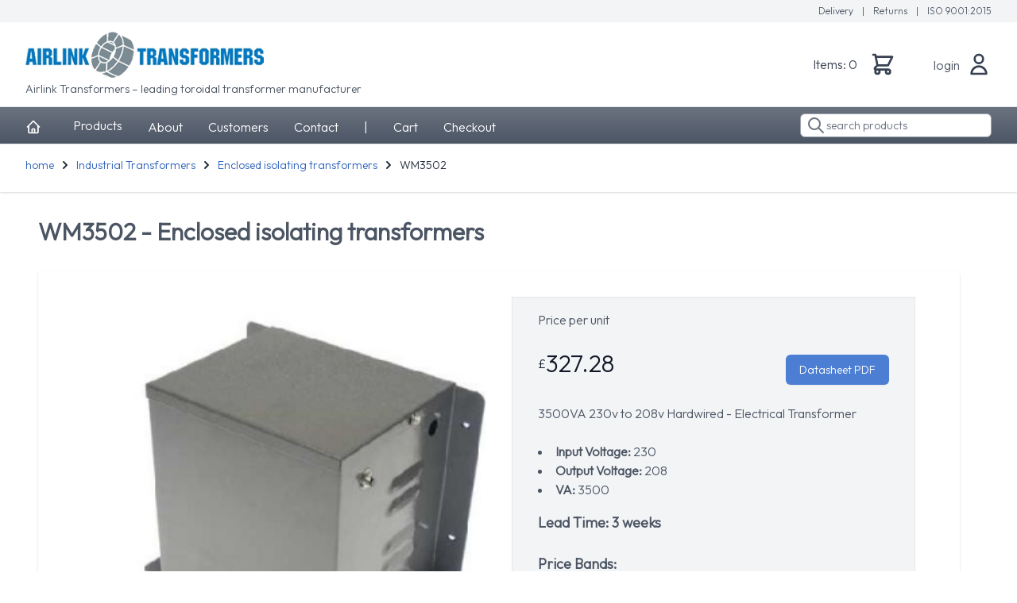

--- FILE ---
content_type: text/html; charset=UTF-8
request_url: https://airlinktransformers.com/product/enclosed-isolating-industrial-transformer-wm3502
body_size: 9415
content:
<!DOCTYPE html>
<html lang="en" class="h-full bg-white">
<head>
    <meta charset="utf-8">
    <meta name="viewport" content="width=device-width, initial-scale=1">
    <meta name="csrf-token" content="OUdigaLfXMQtDoT0a1rdPKWY3jmn288zmsHT1A3g">

    <title>WM3502 - Enclosed isolating transformers</title>
    <meta name="description" content="3500VA    230v to  208v  Hardwired"/>
    <meta charset="utf-8">
    <meta name="viewport" content="width=device-width, initial-scale=1">
    <meta name="author" content="screenbeetle">
    <!-- Fonts -->
    <link rel="preconnect" href="https://fonts.googleapis.com">
    <link rel="preconnect" href="https://fonts.gstatic.com" crossorigin>
    <link href="https://fonts.googleapis.com/css2?family=Outfit:wght@100;200;300&display=swap" rel="stylesheet">
    <link href="https://fonts.googleapis.com/css2?family=Nunito:wght@400;600;700&display=swap" rel="stylesheet">

    <!-- Styles -->
    <link rel="stylesheet" type="text/css" href="/css/app.css?id=486af1a0f2223f041300" />
    <style>
        [x-cloak] {
            display: none;
        }
    </style>

        <!-- Google Tag Manager -->
        <script>(function(w,d,s,l,i){w[l]=w[l]||[];w[l].push({'gtm.start':
                    new Date().getTime(),event:'gtm.js'});var f=d.getElementsByTagName(s)[0],
                j=d.createElement(s),dl=l!='dataLayer'?'&l='+l:'';j.async=true;j.src=
                'https://www.googletagmanager.com/gtm.js?id='+i+dl;f.parentNode.insertBefore(j,f);
            })(window,document,'script','dataLayer','GTM-MST5GHF');</script>
        <!-- End Google Tag Manager -->
        <!-- Global site tag (gtag.js) - Google Analytics -->
        <script async src="https://www.googletagmanager.com/gtag/js?id=UA-2718003-1"></script>
        <script>
            window.dataLayer = window.dataLayer || [];
            function gtag(){dataLayer.push(arguments);}
            gtag('js', new Date());

            gtag('config', 'UA-2718003-1');
        </script>

        <script>
        dataLayer.push({ecommerce: null});  // Clear the previous ecommerce object.
        dataLayer.push({
            event: "view_item",
            ecommerce: {
                items: [
                    {
                        item_id: "WM3502",
                        item_name: "WM3502",
                        item_brand: "Airlink Transformers",
                        item_category: "Enclosed isolating transformers",
                    }
                ]
            }
        });
    </script>
</head>
<body class="font-sans text-gray-800 h-full">
    <div class="min-h-screen bg-white">

        <!-- Page Heading -->
        <main class="bg-gray-100 shadow">
            <div class="flex flex-row-reverse items-center justify-between max-w-7xl mx-auto py-1.5 pr-8">
                <div class="text-xs">
                    <a href="https://airlinktransformers.com/delivery" class="text-gray-600 font-light">
                        Delivery
                    </a>
                    <span class="text-gray-600 px-2"> | </span>
                    <a href="https://airlinktransformers.com/returns" class="text-gray-600 font-light">
                        Returns
                    </a>
                    <span class="text-gray-600 px-2"> | </span>
                    <a href="https://airlinktransformers.com/iso-certificate" class="text-gray-600 font-light">
                        ISO 9001:2015
                    </a>
                </div>
            </div>
        </main>


        <nav x-data="{ open: false }" class="bg-white bg-repeat">
    <!-- Top Navigation Menu -->
    <div class="max-w-7xl mx-auto px-4 sm:px-6 lg:px-8 p-3">
        <div class="flex justify-between items-center h-22">
            <div class="flex">
                <!-- Logo -->
                <div class="flex-shrink flex items-center">
                    <a href="https://airlinktransformers.com">
                        <img src="/images/logo.png" title="Airlink Transformers" width="300px"/>
<p class="pt-1 m-0 text-sm font-light">Airlink Transformers – leading toroidal transformer manufacturer</p>
                    </a>
                </div>

            </div>
        <div class="flex-grow m-6">
            <div class="float-right flex sm:items-center sm:ml-6 border-left border-gray-700">
            <a href="https://airlinktransformers.com/cart" title="View Your Shopping Cart" class="font-light">
                <span class="text-gray-700 flex-auto">Items: 0</span>
            </a>
            <a href="https://airlinktransformers.com/cart" title="View Your Shopping Cart">
                <svg xmlns="http://www.w3.org/2000/svg" class="ml-4 h-8 w-8 flex-auto text-gray-700" fill="none" viewBox="0 0 24 24" stroke="currentColor">
                    <path stroke-linecap="round" stroke-linejoin="round" stroke-width="2" d="M3 3h2l.4 2M7 13h10l4-8H5.4M7 13L5.4 5M7 13l-2.293 2.293c-.63.63-.184 1.707.707 1.707H17m0 0a2 2 0 100 4 2 2 0 000-4zm-8 2a2 2 0 11-4 0 2 2 0 014 0z" />
                </svg>
            </a>
        </div>
    </div>

                            <!-- Settings Dropdown -->
            <div class="hidden sm:flex sm:items-center sm:ml-6 border-left border-gray-700">
                <a class="inline-flex items-center px-0.25 pt-1 font-light border-b-2 border-transparent text-md text-gray-600 hover:border-airlink-grey-600 focus:outline-none focus:text-gray-600 focus:border-grey-600 transition duration-150 ease-in-out" href="https://airlinktransformers.com/login">
    login
</a>




                <svg xmlns="http://www.w3.org/2000/svg" class="ml-2 h-8 w-8 flex-auto text-gray-700" fill="none" viewBox="0 0 24 24" stroke="currentColor">
                    <path stroke-linecap="round" stroke-linejoin="round" stroke-width="2" d="M16 7a4 4 0 11-8 0 4 4 0 018 0zM12 14a7 7 0 00-7 7h14a7 7 0 00-7-7z" />
                </svg>
            </div>
        
            <!-- Hamburger -->
            <div class="-mr-2 flex items-center sm:hidden">
                <button @click="open = ! open" class="inline-flex items-center justify-center p-2 rounded-md text-gray-400 hover:text-gray-500 hover:bg-gray-100 focus:outline-none focus:bg-gray-100 focus:text-gray-500 transition duration-150 ease-in-out">
                    <svg class="h-6 w-6" stroke="currentColor" fill="none" viewBox="0 0 24 24">
                        <path :class="{'hidden': open, 'inline-flex': ! open }" class="inline-flex" stroke-linecap="round" stroke-linejoin="round" stroke-width="2" d="M4 6h16M4 12h16M4 18h16" />
                        <path :class="{'hidden': ! open, 'inline-flex': open }" class="hidden" stroke-linecap="round" stroke-linejoin="round" stroke-width="2" d="M6 18L18 6M6 6l12 12" />
                    </svg>
                </button>
            </div>
        </div>
    </div>

    <!-- Responsive Navigation Menu -->
    <div :class="{'block': open, 'hidden': ! open}" class="hidden sm:hidden">
        <div class="pt-2 pb-3 space-y-1">
            <a class="block px-4 py-1 text-md text-gray-500 hover:bg-gray-50 focus:outline-none focus:text-gray-800 focus:bg-gray-50 focus:border-gray-300 transition duration-150 ease-in-out" href="https://airlinktransformers.com/login" role="menuitem">
    login
</a>



        </div>

            </div>
</nav>
        <nav x-data="{ open: false }" class="bg-gradient-to-b from-gray-500 to-gray-600 border-b border-t border-gray-200">
    <!-- Primary Navigation Menu -->
    <div class="max-w-7xl mx-auto px-4 sm:px-6 lg:px-8 p-2">
        <div class="flex justify-between">
            <div class="flex">
                <!-- Navigation Links -->
                <div class="hidden sm:space-x-2 md:space-x-4 lg:space-x-8 sm:-my-px sm:ml-0 sm:flex">
                    <a href="https://airlinktransformers.com" class=" text-white inline-flex items-center px-0.25 pt-1 text-md font-bold leading-5 focus:outline-none transition duration-150 ease-in-out">
                        <svg xmlns="http://www.w3.org/2000/svg" class="h-5 w-5 mr-2" fill="none" viewBox="0 0 24 24" stroke="currentColor">
                            <path stroke-linecap="round" stroke-linejoin="round" stroke-width="2" d="M3 12l2-2m0 0l7-7 7 7M5 10v10a1 1 0 001 1h3m10-11l2 2m-2-2v10a1 1 0 01-1 1h-3m-6 0a1 1 0 001-1v-4a1 1 0 011-1h2a1 1 0 011 1v4a1 1 0 001 1m-6 0h6" />
                        </svg>
                    </a>

                    <div x-data="{dropdownMenu: false}" class="relative">
    <a @click="dropdownMenu = ! dropdownMenu" class="inline-flex items-center px-0.25 pt-1 font-light text-md text-white hover:border-b-2 hover:border-airlink-grey-600 focus:outline-none focus:text-white focus:border-grey-600 transition duration-150 ease-in-out" href="#">
        Products
    </a>
    <div x-show="dropdownMenu" class="absolute top-10 z-10 inset-x-0 transform shadow-lg w-224" x-cloak>
        <div class="bg-white">
            <div class="max-w-7xl mx-auto grid gap-y-6 px-4 pt-6 pb-4 sm:grid-cols-2 sm:gap-8 sm:px-6 sm:pt-6 sm:pb-4 lg:grid-cols-4 lg:px-8 lg:pt-6 lg:pb-4 xl:pt-6 xl:pb-4">
                <div class="-m-3 p-3 flex flex-col justify-between rounded-lg hover:bg-gray-50 transition ease-in-out duration-150">
                    <div class="flex md:h-full lg:flex-col">
                        <div class="flex-shrink-0">
                            <div class="inline-flex items-center justify-center h-10 w-10 rounded-md bg-white text-white sm:h-12 sm:w-12">
                                <a href="https://airlinktransformers.com/category/american-voltage-converters" title="American Voltage Converters">
                                    <img class="w-full 6 rounded" src="/images/categories/usa-converters.jpg" alt="American Voltage Converters"/>
                                </a>
                            </div>
                        </div>
                        <div class="ml-4 md:flex-1 md:flex md:flex-col md:justify-between lg:ml-0 lg:mt-4">
                            <div>
                                <p class="text-base font-medium text-gray-900">
                                    <a href="https://airlinktransformers.com/category/american-voltage-converters" title="American Voltage Converters">American Voltage Converters</a>
                                </p>
                                <p class="mt-1 text-sm text-gray-500">
                                    American voltage converters produce 120v output for US appliances in the UK or Europe
                                </p>
                            </div>
                        </div>
                    </div>
                </div>

                <div class="-m-3 p-3 flex flex-col justify-between rounded-lg hover:bg-gray-50 transition ease-in-out duration-150">
                    <div class="flex md:h-full lg:flex-col">
                        <div class="flex-shrink-0">
                            <div class="inline-flex items-center justify-center h-10 w-10 rounded-md text-white sm:h-12 sm:w-12">
                                <a href="https://airlinktransformers.com/category/japanese-voltage-converters" title="American Voltage Converters">
                                    <img class="w-full 6 rounded" src="/images/categories/Japanese-converters.jpg" alt="Japanese Voltage Converters"/>
                                </a>
                            </div>
                        </div>
                        <div class="ml-4 md:flex-1 md:flex md:flex-col md:justify-between lg:ml-0 lg:mt-4">
                            <div>
                                <p class="text-base font-medium text-gray-900">
                                    <a href="https://airlinktransformers.com/category/japanese-voltage-converters" title="American Voltage Converters">Japanese Voltage Converters</a>
                                </p>
                                <p class="mt-1 text-sm text-gray-500">
                                    Japanese voltage converters produce 100V output for Japanese appliances in the UK or Europe
                                </p>
                            </div>
                        </div>
                    </div>
                </div>

                <div class="-m-3 p-3 flex flex-col justify-between rounded-lg hover:bg-gray-50 transition ease-in-out duration-150">
                    <div class="flex md:h-full lg:flex-col">
                        <div class="flex-shrink-0">
                            <div class="inline-flex items-center justify-center h-10 w-10 rounded-md text-white sm:h-12 sm:w-12">
                                <a href="https://airlinktransformers.com/category/chassis-mounting-toroidal-transformers" title="Chassis Mounting Toroidal Transformers">
                                    <img class="w-full 6 rounded" src="/images/categories/CM5.JPG" alt="Chassis Mounting Toroidal Transformers"/>
                                </a>
                            </div>
                        </div>
                        <div class="ml-4 md:flex-1 md:flex md:flex-col md:justify-between lg:ml-0 lg:mt-4">
                            <div>
                                <p class="text-base font-medium text-gray-900">
                                    <a href="https://airlinktransformers.com/category/chassis-mounting-toroidal-transformers" title="Chassis Mounting Toroidal Transformers">Chassis Mounting Toroidal Transformers</a>
                                </p>
                                <p class="mt-1 text-sm text-gray-500">
                                    Our range of high quality open style Toroidal transformers
                                </p>
                            </div>
                        </div>
                    </div>
                </div>

                <div class="-m-3 p-3 flex flex-col justify-between rounded-lg hover:bg-gray-50 transition ease-in-out duration-150">
                    <div class="flex md:h-full lg:flex-col">
                        <div class="flex-shrink-0">
                            <div class="inline-flex items-center justify-center h-10 w-10 rounded-md text-white sm:h-12 sm:w-12">
                                <a href="https://airlinktransformers.com/category/industrial-transformers" title="Industrial Transformers">
                                    <img class="w-full 6 rounded" src="/images/categories/WM1526.JPG" alt="Industrial Transformers"/>
                                </a>
                            </div>
                        </div>
                        <div class="ml-4 md:flex-1 md:flex md:flex-col md:justify-between lg:ml-0 lg:mt-4">
                            <div>
                                <p class="text-base font-medium text-gray-900">
                                    <a href="https://airlinktransformers.com/category/industrial-transformers" title="Industrial Transformers">Industrial Transformers</a>
                                </p>
                                <p class="mt-1 text-sm text-gray-500">
                                    Transformers securely housed in robust steel cases for either wall or floor mounting
                                </p>
                            </div>
                        </div>
                    </div>
                </div>
            </div>
            <div class="max-w-7xl mx-auto grid gap-y-6 px-4 py-4 sm:grid-cols-2 sm:gap-8 sm:px-6 sm:py-4 lg:grid-cols-4 lg:px-8 lg:py-4 xl:py-4">
                <div class="-m-3 p-3 flex flex-col justify-between rounded-lg hover:bg-gray-50 transition ease-in-out duration-150">
                    <div class="flex md:h-full lg:flex-col">
                        <div class="flex-shrink-0">
                            <div class="inline-flex items-center justify-center h-10 w-10 rounded-md text-white sm:h-12 sm:w-12">
                                <a href="https://airlinktransformers.com/category/three-phase-transformers" title="3 Phase Transformers">
                                    <img class="w-full 6 rounded" src="/images/categories/3P.jpg" alt="3 Phase Transformers">
                                </a>
                            </div>
                        </div>
                        <div class="ml-4 md:flex-1 md:flex md:flex-col md:justify-between lg:ml-0 lg:mt-4">
                            <div>
                                <p class="text-base font-medium text-gray-900">
                                    <a href="https://airlinktransformers.com/category/three-phase-transformers" title="3 Phase Transformers">3 Phase Transformers</a>
                                </p>
                                <p class="mt-1 text-sm text-gray-500">
                                    3 phase transformers available in a wide range of specifications.
                                </p>
                            </div>
                        </div>
                    </div>
                </div>

                <div class="-m-3 p-3 flex flex-col justify-between rounded-lg hover:bg-gray-50 transition ease-in-out duration-150">
                    <div class="flex md:h-full lg:flex-col">
                        <div class="flex-shrink-0">
                            <div class="inline-flex items-center justify-center h-10 w-10 rounded-md text-white sm:h-12 sm:w-12">
                                <a href="https://airlinktransformers.com/category/tool-site-transformers" title="Tool & Site Transformers">
                                    <img class="w-full 6 rounded" src="/images/categories/too-site-110v.jpg" alt="Tool & Site Transformers"/>
                                </a>
                            </div>
                        </div>
                        <div class="ml-4 md:flex-1 md:flex md:flex-col md:justify-between lg:ml-0 lg:mt-4">
                            <div>
                                <p class="text-base font-medium text-gray-900">
                                    <a href="https://airlinktransformers.com/category/tool-site-transformers" title="Tool & Site Transformers">Tool & Site Transformers</a>
                                </p>
                                <p class="mt-1 text-sm text-gray-500">
                                    Tool and site transformers for power tools, Lighting and machinery application on building sites
                                </p>
                            </div>
                        </div>
                    </div>
                </div>

                <div class="-m-3 p-3 flex flex-col justify-between rounded-lg hover:bg-gray-50 transition ease-in-out duration-150">
                    <div class="flex md:h-full lg:flex-col">
                        <div class="flex-shrink-0">
                            <div class="inline-flex items-center justify-center h-10 w-10 rounded-md text-white sm:h-12 sm:w-12">
                                <a href="https://airlinktransformers.com/category/balanced-power-supply" title="Audio / Balanced Power Supply">
                                    <img class="w-full 6 rounded" src="/images/categories/Balanced-power-supply.jpg" alt="Audio / Balanced Power Supply"/>
                                </a>
                            </div>
                        </div>
                        <div class="ml-4 md:flex-1 md:flex md:flex-col md:justify-between lg:ml-0 lg:mt-4">
                            <div>
                                <p class="text-base font-medium text-gray-900">
                                    <a href="https://airlinktransformers.com/category/balanced-power-supply" title="Audio / Balanced Power Supply">Audio / Balanced Power Supply</a>
                                </p>
                                <p class="mt-1 text-sm text-gray-500">
                                    Extensively used in small recording studios and High end audio installations
                                </p>
                            </div>
                        </div>
                    </div>
                </div>

                <div class="-m-3 p-3 flex flex-col justify-between rounded-lg hover:bg-gray-50 transition ease-in-out duration-150">
                    <div class="flex md:h-full lg:flex-col">
                        <div class="flex-shrink-0">
                            <div class="inline-flex items-center justify-center h-10 w-10 rounded-md text-white sm:h-12 sm:w-12">
                                <img class="w-full 6 rounded" src="/images/categories/boating-with-trans.jpg" alt="Other Transformers">
                            </div>
                        </div>
                        <div class="ml-4 md:flex-1 md:flex md:flex-col md:justify-between lg:ml-0 lg:mt-4">
                            <div>
                                <p class="text-base font-medium text-gray-900">
                                   Other Transformers
                                </p>
                                <p class="mt-1 text-sm text-gray-500">
                                    <a href="https://airlinktransformers.com/category/boating-transformers" title="Boating Transformers">Boating Transformers</a>
                                    <a href="https://airlinktransformers.com/category/high-voltage-transformers" title="Electric Vehicle Transformers">Electric Vehicle Transformers</a>
                                    <a href="https://airlinktransformers.com/category/halogen-lighting-transformers" title="Halogen Lighting Transformers">Halogen Lighting Transformers</a>
                                    <a href="https://airlinktransformers.com/category/outdoor-waterproof-transformers" title="Halogen Lighting Transformers">Outdoor Waterproof Transformers</a>
                                </p>
                            </div>
                        </div>
                    </div>
                </div>
            </div>
        </div>
        <div class="bg-gray-50">
            <div class="max-w-7xl mx-auto space-y-6 px-4 py-5 sm:flex sm:space-y-0 sm:space-x-10 sm:px-6 lg:px-8">
                <div class="flow-root">
                    <div class="-m-3 p-3 flex items-center rounded-md text-base font-medium text-gray-900 hover:bg-gray-100 transition ease-in-out duration-150">
                        <!-- Heroicon name: outline/check-circle -->
                        <svg class="flex-shrink-0 h-6 w-6 text-gray-400" xmlns="http://www.w3.org/2000/svg" fill="none" viewBox="0 0 24 24" stroke="currentColor" aria-hidden="true">
                            <path stroke-linecap="round" stroke-linejoin="round" stroke-width="2" d="M9 12l2 2 4-4m6 2a9 9 0 11-18 0 9 9 0 0118 0z" />
                        </svg>
                        <span class="ml-3">View All Products</span>
                    </div>
                </div>
            </div>
        </div>
    </div>
    <!-- Dropdown list -->

























































































</div>
                    <a class="inline-flex items-center px-0.25 pt-1 font-light text-md text-white hover:border-b-2 hover:border-airlink-grey-600 focus:outline-none focus:text-white focus:border-grey-600 transition duration-150 ease-in-out" href="https://airlinktransformers.com/about-airlink-transformers">
    About
</a>
                    <a class="inline-flex items-center px-0.25 pt-1 font-light text-md text-white hover:border-b-2 hover:border-airlink-grey-600 focus:outline-none focus:text-white focus:border-grey-600 transition duration-150 ease-in-out" href="https://airlinktransformers.com/our-customers">
    Customers
</a>
                    <a class="inline-flex items-center px-0.25 pt-1 font-light text-md text-white hover:border-b-2 hover:border-airlink-grey-600 focus:outline-none focus:text-white focus:border-grey-600 transition duration-150 ease-in-out" href="https://airlinktransformers.com/contact">
    Contact
</a>
                    <a class="inline-flex items-center px-0.25 pt-1 font-light text-md text-white hover:border-b-2 hover:border-airlink-grey-600 focus:outline-none focus:text-white focus:border-grey-600 transition duration-150 ease-in-out">
    |
</a>
                    <a class="inline-flex items-center px-0.25 pt-1 font-light text-md text-white hover:border-b-2 hover:border-airlink-grey-600 focus:outline-none focus:text-white focus:border-grey-600 transition duration-150 ease-in-out" href="https://airlinktransformers.com/cart">
    Cart
</a>
                    <a class="inline-flex items-center px-0.25 pt-1 font-light text-md text-white hover:border-b-2 hover:border-airlink-grey-600 focus:outline-none focus:text-white focus:border-grey-600 transition duration-150 ease-in-out" href="https://airlinktransformers.com/checkout">
    Checkout
</a>

                </div>
            </div>
            <div class="flex relative">
                <form action="https://airlinktransformers.com/search" method="GET">
                    <input type="search" placeholder="search products" class="w-full rounded-md bg-white px-1 py-1 pl-8 border border-gray-400 focus:border-gray-600 text-sm" name="search_string" value="">
                </form>
                <div class="absolute top-0 flex items-center h-full ml-2">
                    <svg xmlns="http://www.w3.org/2000/svg" class="h-6 w-6 w-4 text-gray-500" fill="none" viewBox="0 0 24 24" stroke="currentColor">
                        <path stroke-linecap="round" stroke-linejoin="round" stroke-width="2" d="M21 21l-6-6m2-5a7 7 0 11-14 0 7 7 0 0114 0z" />
                    </svg>
                </div>
            </div>
            <!-- Hamburger -->
            <div class="-mr-2 flex items-center sm:hidden">
                <button @click="open = ! open" class="inline-flex items-center justify-center p-2 rounded-md text-gray-400 hover:text-gray-500 hover:bg-gray-100 focus:outline-none focus:bg-gray-100 focus:text-gray-500 transition duration-150 ease-in-out">
                    <svg class="h-6 w-6" stroke="currentColor" fill="none" viewBox="0 0 24 24">
                        <path :class="{'hidden': open, 'inline-flex': ! open }" class="inline-flex" stroke-linecap="round" stroke-linejoin="round" stroke-width="2" d="M4 6h16M4 12h16M4 18h16" />
                        <path :class="{'hidden': ! open, 'inline-flex': open }" class="hidden" stroke-linecap="round" stroke-linejoin="round" stroke-width="2" d="M6 18L18 6M6 6l12 12" />
                    </svg>
                </button>
            </div>

        </div>
    </div>

    <!-- Responsive Navigation Menu -->
    <div :class="{'block': open, 'hidden': ! open}" class="hidden sm:hidden">
        <div class="pt-2 pb-3 space-y-1">
            <a class="block px-4 py-1 text-md text-white hover:bg-gray-300 focus:outline-none focus:text-gray-800 focus:bg-gray-50 focus:border-gray-300 transition duration-150 ease-in-out" href="https://airlinktransformers.com/category" role="menuitem">
    Products
</a>
            <a class="block px-4 py-1 text-md text-white hover:bg-gray-300 focus:outline-none focus:text-gray-800 focus:bg-gray-50 focus:border-gray-300 transition duration-150 ease-in-out" href="https://airlinktransformers.com/about-airlink-transformers" role="menuitem">
    about
</a>
            <a class="block px-4 py-1 text-md text-white hover:bg-gray-300 focus:outline-none focus:text-gray-800 focus:bg-gray-50 focus:border-gray-300 transition duration-150 ease-in-out" href="https://airlinktransformers.com/contact" role="menuitem">
    contact
</a>
            <a class="block px-4 py-1 text-md text-white hover:bg-gray-300 focus:outline-none focus:text-gray-800 focus:bg-gray-50 focus:border-gray-300 transition duration-150 ease-in-out" href="https://airlinktransformers.com/checkout" role="menuitem">
    checkout
</a>
        </div>
    </div>
</nav>







        <!-- Page Heading -->
        <header
            class="flex flex-wrap items-center justify-between bg-white shadow max-w-7xl mx-auto py-4 px-4 sm:px-6 lg:px-8">
            <div class="flex items-center space-x-1 pb-2 text-sm">
                <li class="inline-flex" aria-current="page" title="home">
                    <a class="font-light" href="/">home</a>
                </li>
                                                            <svg xmlns="http://www.w3.org/2000/svg" class="h-5 w-5" viewBox="0 0 20 20" fill="currentColor">
                            <path fill-rule="evenodd"
                                  d="M7.293 14.707a1 1 0 010-1.414L10.586 10 7.293 6.707a1 1 0 011.414-1.414l4 4a1 1 0 010 1.414l-4 4a1 1 0 01-1.414 0z"
                                  clip-rule="evenodd"/>
                        </svg>
                        <li class="inline-flex" title="Industrial Transformers">
                            <a class="font-light" href="https://airlinktransformers.com/category/industrial-transformers"
                               title="Industrial Transformers">
                                Industrial Transformers
                            </a>
                        </li>
                                                    <svg xmlns="http://www.w3.org/2000/svg" class="h-5 w-5" viewBox="0 0 20 20" fill="currentColor">
                    <path fill-rule="evenodd"
                          d="M7.293 14.707a1 1 0 010-1.414L10.586 10 7.293 6.707a1 1 0 011.414-1.414l4 4a1 1 0 010 1.414l-4 4a1 1 0 01-1.414 0z"
                          clip-rule="evenodd"/>
                </svg>
                                    <li class="inline-flex" title="Enclosed isolating transformers">
                        <a class="font-light" href="https://airlinktransformers.com/category/enclosed-isolating-industrial-transformers"
                           title="Enclosed isolating transformers">
                            Enclosed isolating transformers
                        </a>
                    </li>
                                <svg xmlns="http://www.w3.org/2000/svg" class="h-5 w-5" viewBox="0 0 20 20" fill="currentColor">
                    <path fill-rule="evenodd"
                          d="M7.293 14.707a1 1 0 010-1.414L10.586 10 7.293 6.707a1 1 0 011.414-1.414l4 4a1 1 0 010 1.414l-4 4a1 1 0 01-1.414 0z"
                          clip-rule="evenodd"/>
                </svg>
                <li class="inline-flex">
                    WM3502
                </li>
            </div>
        </header>
                        <!-- Page Content -->
        <div class="py-6 max-w-7xl mx-auto sm:px-6 lg:px-8">


            <div class="radius-for-skewed">
                <div class="container mx-auto px-4">
                                            <div class="my-2 flex flex-wrap items-center">
                            <h1 class="text-2xl lg:text-3xl font-bold font-heading">WM3502
                     - Enclosed isolating transformers</h1>
                        </div>
                                        <div class="w-full px-3 -mx-3">
                        <div class="py-4 px-6 bg-white shadow rounded text-content">
                            <div class="bg-white">
        <div class="max-w-2xl mx-auto pt-2 pb-4 px-2 sm:py-4 sm:px-6 lg:max-w-7xl lg:px-8">
            <div class="lg:grid lg:grid-cols-2 lg:gap-x-8 lg:items-start">
                <!-- Image gallery -->
                <div class="flex flex-col-reverse" x-data="imgSrc()">
                    <!-- Image selector -->
                    <div class="hidden mt-6 w-full max-w-2xl mx-auto sm:block lg:max-w-none">
                        <div class="grid grid-cols-4 gap-6" aria-orientation="horizontal" role="tablist">

                                                            <button id="tabs-1-tab-1"
                                        class="relative h-24 bg-white rounded-md flex items-center justify-center text-sm font-medium uppercase text-gray-900 cursor-pointer hover:bg-gray-50 focus:outline-none focus:ring focus:ring-offset-4 focus:ring-opacity-50"
                                        aria-controls="tabs-1-panel-1" role="tab" type="button"
                                        @click="switchImg('photo1_P3.jpg')">
                                  <span class="sr-only">
                                    Angled view
                                  </span>
                                    <span class="absolute inset-0 rounded-md overflow-hidden">
                                    <img src="https://airlinktransformers.com/images/products/photo1_P3.jpg"
                                         alt="" class="w-full h-full object-center object-cover">
                                  </span>
                                    <!-- Selected: "ring-indigo-500", Not Selected: "ring-transparent" -->
                                    <span
                                        class="ring-transparent absolute inset-0 rounded-md ring-2 ring-offset-2 pointer-events-none"
                                        aria-hidden="true"></span>
                                </button>
                            
                                                            <button id="tabs-1-tab-1"
                                        class="relative h-24 bg-white rounded-md flex items-center justify-center text-sm font-medium uppercase text-gray-900 cursor-pointer hover:bg-gray-50 focus:outline-none focus:ring focus:ring-offset-4 focus:ring-opacity-50"
                                        aria-controls="tabs-1-panel-1" role="tab" type="button"
                                        @click="switchImg('483_photo2_WM1510inside.jpg')">
                                  <span class="sr-only">
                                    Angled view
                                  </span>
                                    <span class="absolute inset-0 rounded-md overflow-hidden">
                                    <img src="https://airlinktransformers.com/images/products/483_photo2_WM1510inside.jpg"
                                         alt="" class="w-full h-full object-center object-cover">
                                  </span>
                                    <!-- Selected: "ring-indigo-500", Not Selected: "ring-transparent" -->
                                    <span
                                        class="ring-transparent absolute inset-0 rounded-md ring-2 ring-offset-2 pointer-events-none"
                                        aria-hidden="true"></span>
                                </button>
                                                        
                        </div>
                    </div>

                    <div class="w-full aspect-w-1 aspect-h-1">
                        <div id="tabs-1-panel-1" aria-labelledby="tabs-1-tab-1" role="tabpanel" tabindex="0">
                            <img :src="src" alt="Angled front view with bag zipped and handles upright."
                                 class="w-full h-full object-center object-cover sm:rounded-lg">
                        </div>
                    </div>
                </div>

                <!-- Product info -->
                <div x-data="multiplierPrice()">
                    <div class="mt-0 p-8 pt-4 bg-gray-100 border border-gray-200">
                        <p class="flex">Price per unit</p>
                        <div class="flex mt-3 items-center">
                            £<p x-text="Number(current_price).toFixed(2)" class="flex-none text-3xl text-gray-900 mb-0"></p>
                            <div class="flex-grow"></div>
                            <div class="flex-none sm:mt-4">
                                <a href="https://airlinktransformers.com/product/datasheet-pdf/enclosed-isolating-industrial-transformer-wm3502" target="_blank" type="submit"
                                   class="w-full bg-airlink-blue-500 border border-transparent rounded-md shadow-sm py-2 px-4 text-sm font-medium text-white hover:bg-airlink-blue-700 focus:outline-none focus:ring-2 focus:ring-offset-2 focus:ring-offset-gray-50 focus:ring-airlink-blue-500 sm:ml-6 sm:order-last sm:w-auto">
                                    Datasheet PDF
                                </a>
                            </div>
                        </div>
                        <div class="mt-6">
                            <h3 class="sr-only">Description</h3>

                            <div class="text-base text-gray-700 space-y-6">
                                <p>3500VA    230v to  208v  Hardwired -
                                                                            Electrical Transformer
                                                                    </p>
                                <ul>
                                    <li>
                                        <strong>Input Voltage: </strong>230
                                    </li>
                                    <li>
                                        <strong>Output Voltage: </strong>208
                                    </li>
                                    <li>
                                        <strong>VA: </strong>3500
                                    </li>
                                </ul>
                            </div>
                        </div>
                                                    <div class="mt-3">
                                <h3>Lead Time: 3 weeks</h3>
                            </div>
                                                <div class="mt-3">
                            <h3>Price Bands:</h3>

                            <div class="text-base text-gray-700 space-y-3">
                                <table class="table w-2/3">
                                                                            <tr>
                                            <td width="50%">1-4 </td>

                                            <td width="50%">
                                                <div class="mt-1 relative">
                                                    <div
                                                        class="absolute inset-y-0 left-0 pl-3 flex items-center pointer-events-none">
                                                  <span class="text-gray-600">
                                                    £
                                                  </span>
                                                    </div>
                                                    <input
                                                        x-model.number="multiplier_price1.toFixed(2)"
                                                        name="multiplier_price1" readonly
                                                        class="pl-7 block w-full bg-gray-100"/>
                                                </div>
                                            </td>
                                        </tr>
                                                                            <tr>
                                            <td width="50%">5-24 </td>

                                            <td width="50%">
                                                <div class="mt-1 relative">
                                                    <div
                                                        class="absolute inset-y-0 left-0 pl-3 flex items-center pointer-events-none">
                                                  <span class="text-gray-600">
                                                    £
                                                  </span>
                                                    </div>
                                                    <input
                                                        x-model.number="multiplier_price2.toFixed(2)"
                                                        name="multiplier_price2" readonly
                                                        class="pl-7 block w-full bg-gray-100"/>
                                                </div>
                                            </td>
                                        </tr>
                                                                            <tr>
                                            <td width="50%">25-49 </td>

                                            <td width="50%">
                                                <div class="mt-1 relative">
                                                    <div
                                                        class="absolute inset-y-0 left-0 pl-3 flex items-center pointer-events-none">
                                                  <span class="text-gray-600">
                                                    £
                                                  </span>
                                                    </div>
                                                    <input
                                                        x-model.number="multiplier_price3.toFixed(2)"
                                                        name="multiplier_price3" readonly
                                                        class="pl-7 block w-full bg-gray-100"/>
                                                </div>
                                            </td>
                                        </tr>
                                                                            <tr>
                                            <td width="50%">50-99 </td>

                                            <td width="50%">
                                                <div class="mt-1 relative">
                                                    <div
                                                        class="absolute inset-y-0 left-0 pl-3 flex items-center pointer-events-none">
                                                  <span class="text-gray-600">
                                                    £
                                                  </span>
                                                    </div>
                                                    <input
                                                        x-model.number="multiplier_price4.toFixed(2)"
                                                        name="multiplier_price4" readonly
                                                        class="pl-7 block w-full bg-gray-100"/>
                                                </div>
                                            </td>
                                        </tr>
                                                                            <tr>
                                            <td width="50%">100+ </td>

                                            <td width="50%">
                                                <div class="mt-1 relative">
                                                    <div
                                                        class="absolute inset-y-0 left-0 pl-3 flex items-center pointer-events-none">
                                                  <span class="text-gray-600">
                                                    £
                                                  </span>
                                                    </div>
                                                    <input
                                                        x-model.number="multiplier_price5.toFixed(2)"
                                                        name="multiplier_price5" readonly
                                                        class="pl-7 block w-full bg-gray-100"/>
                                                </div>
                                            </td>
                                        </tr>
                                                                    </table>
                            </div>
                        </div>

                        <section aria-labelledby="payment-heading" class="mt-10">
                                                            <form action="https://airlinktransformers.com/cart/add" id="addtocart" method="post">
                                    <input type="hidden" name="_token" value="OUdigaLfXMQtDoT0a1rdPKWY3jmn288zmsHT1A3g">
                                    <input type="hidden" name="product_id" value="4361"/>
                                    <input type="hidden" name="price" value="163.64"/>

                                    <div class="mt-6 grid grid-cols-3 sm:grid-cols-4 gap-y-6 gap-x-4">
                                        <div>
                                            <div class="mt-1">
                                                <input @input="updatePrice" x-model.number="quantity" value="1"
                                                       placeholder="1" type="number" name="quantity" id="quantity"
                                                       class="block w-full border-gray-300 rounded-md shadow-sm focus:ring-indigo-500 focus:border-indigo-500 sm:text-sm">
                                            </div>
                                        </div>

                                        <div class="col-span-2 sm:col-span-3">
                                            <div class="mt-1">
                                                <button type="submit" id="addToCartButton"
                                                        class="w-full bg-airlink-blue-600 border border-transparent rounded-md shadow-sm py-2 px-4 text-sm font-medium text-white hover:bg-airlink-blue-700 focus:outline-none focus:ring-2 focus:ring-offset-2 focus:ring-offset-gray-50 focus:ring-airlink-blue-500 sm:ml-6 sm:order-last sm:w-auto">
                                                    Add to cart
                                                </button>
                                            </div>
                                        </div>
                                    </div>
                                </form>
                                                    </section>
                        <section aria-labelledby="details-heading" class="mt-6">
                            <h2 id="details-heading" class="sr-only">Additional details</h2>

                            <div class="border-t divide-y divide-gray-200">
                                <div id="app">
                                    <h3>
                                        <!-- Expand/collapse question button -->
                                        <button type="button"
                                                class="group relative w-full py-2 flex justify-between items-center text-left"
                                                aria-controls="disclosure-1" aria-expanded="false"
                                                @click="show = !show">
                                            <!-- Open: "text-indigo-600", Closed: "text-gray-900" -->
                                            <h3 class="text-gray-900 mb-0">Full Details</h3>
                                            <h3 class="ml-6 flex items-center">
                                                <!--
                                                  Heroicon name: outline/plus-sm

                                                  Open: "hidden", Closed: "block"
                                              -->
                                                <svg v-show="!show"
                                                     class="block h-6 w-6 text-gray-400 group-hover:text-gray-500"
                                                     xmlns="http://www.w3.org/2000/svg" fill="none" viewBox="0 0 24 24"
                                                     stroke="currentColor" aria-hidden="true">
                                                    <path stroke-linecap="round" stroke-linejoin="round"
                                                          stroke-width="2" d="M12 6v6m0 0v6m0-6h6m-6 0H6"/>
                                                </svg>
                                                <!--
                                                  Heroicon name: outline/minus-sm

                                                  Open: "block", Closed: "hidden"
                                              -->
                                                <svg v-show="show"
                                                     class=" h-6 w-6 text-indigo-400 group-hover:text-indigo-500"
                                                     xmlns="http://www.w3.org/2000/svg" fill="none" viewBox="0 0 24 24"
                                                     stroke="currentColor" aria-hidden="true">
                                                    <path stroke-linecap="round" stroke-linejoin="round"
                                                          stroke-width="2" d="M18 12H6"/>
                                                </svg>
                                            </h3>
                                        </button>
                                    </h3>
                                    <transition enter-active-class="animate__animated animate__zoomIn">
                                        <div v-show="show">
                                            <div class="pb-2 prose prose-sm" id="disclosure-1">PART No: <span
                                                    class="product-sku font-bold">WM3502</span>
                                            </div>
                                            <div class="pb-6 prose prose-sm" id="disclosure-1">
                                                <table class="table table-bordered">
                                                    <tbody>
                                                    <tr>
                                                        <td>VA</td><td>3500</td></tr>
                                                    <tr>
                                                        <td>Input Voltage</td><td>230</td></tr>
                                                    
                                                    <tr>
                                                        <td>Input Termination</td><td>PA220  3way Screw terminals </td></tr>
                                                    <tr>
                                                        <td>Input Current</td><td>15</td></tr>
                                                    <tr>
                                                        <td>Output Voltage</td><td>208</td></tr>
                                                    <tr>
                                                        <td>Output Current Amps</td><td>16</td></tr>
                                                    <tr>
                                                       <td>Output Termination</td><td>Screw terminals</td></tr>
                                                    
                                                    <tr>
                                                        <td>Product Case</td><td>P4 Industrial floor/wall mounting case IP23</td></tr>
                                                    <tr>
                                                        <td>Dimension</td><td>Ht:270 L: 338 W:215 (mm)</td></tr>
                                                    <tr>
                                                        <td>Weight</td><td>20kg</td></tr>
                                                    <tr>
                                                        <td>Primary Protection</td><td>Push to reset circuit breaker SP20</td></tr>
                                                    
                                                    <tr>
                                                        <td>Surge Protection</td><td>SL35 30A Surge limitor</td></tr>
                                                    <tr>
                                                        <td>Product Type</td><td>Safety Isolating transformer Conforms to EN61558-2-23 CE & RoHS </td></tr>
                                                    
                                                    <tr>
                                                        <td>Regulation</td><td>0.03</td></tr>
                                                    
                                                    
                                                    </tbody>
                                                </table>
                                            </div>
                                        </div>
                                    </transition>
                                </div>

                                <!-- More sections... -->
                            </div>
                        </section>
                    </div>
                </div>
            </div>
        </div>
    </div>
                        </div>
                    </div>
                </div>
            </div>
        </div>
        <!-- END Page Content -->

        <div class="skew skew-bottom mr-for-radius">
            <svg class="h-8 md:h-12 lg:h-20 w-full text-gray-50" viewBox="0 0 10 10" preserveAspectRatio="none">
                <polygon fill="currentColor" points="0 0 10 0 0 10"></polygon>
            </svg>
        </div>
        <div class="skew skew-bottom ml-for-radius">
            <svg class="h-8 md:h-12 lg:h-20 w-full text-gray-50" viewBox="0 0 10 10" preserveAspectRatio="none">
                <polygon fill="currentColor" points="0 0 10 0 10 10"></polygon>
            </svg>
        </div>
        <section class="bg-black">
    <div class="py-8 px-4 max-w-7xl mx-auto py-6 px-4 sm:px-6 lg:px-8 ">
        <div class="flex flex-wrap -mx-2">
            <div class="md:w-1/2 px-2 lg:pr-12 mb-6 lg:mb-0">
                <h3 class="text-3xl font-semibold text-gray-200">Airlink Transformers – a leading, UK based toroidal transformer manufacturer and seller.</h3>
            </div>
            <div class="md:w-1/2 px-2">
                <ul class="share-buttons flex justify-center list-nonebg-white pt-1 rounded space-x-2 float-right">
                    <li><img class="flex-shrink max-h-24" src="/images/logos/UKAS-ISO-9001-2021.png" alt="Airlink Transformers ISO 9001:2015 certificate"></li>
                    <li><img class="flex-shrink max-h-24" src="/images/logos/uk-ce-logo.png" alt="European Conformity"></li>
                </ul>
            </div>
        </div>
    </div>
</section>
<section class="py-10 max-w-7xl mx-auto sm:px-6 lg:px-8">
    <div class="container px-4 mx-auto">
        <div class="flex flex-wrap">
            <div class="w-full lg:w-3/5 flex flex-wrap">
                <div class="w-1/2 lg:w-1/4 mb-4">
                    <h3 class="mb-4 text-sm font-bold font-heading">Accreditation</h3>
                    <ul class="text-sm">
                        <li class="mb-2"><a class="text-gray-400 hover:text-gray-500" target="_blank" href="/uploads/CERTIFICATE OF REGISTRATION 25 26.pdf">ISO 9001:2015</a></li>
                        <li class="mb-2"><a class="text-gray-400 hover:text-gray-500" target="_blank" href="/uploads/QMS002.pdf">Our Quality Policy</a></li>
                        <li class="mb-2"><a class="text-gray-400 hover:text-gray-500" target="_blank" href="/uploads/UL CERTIFICATE.pdf">UL Certificate.pdf</a></li>
                    </ul>

                </div>
                <div class="w-1/2 lg:w-1/4 mb-4">
                    <h3 class="mb-4 text-sm font-bold font-heading">Policies</h3>
                    <ul class="text-sm">
                        <li class="mb-2"><a class="text-gray-400 hover:text-gray-500" href="https://airlinktransformers.com/terms">Terms & Conditions</a></li>
                        <li class="mb-2"><a class="text-gray-400 hover:text-gray-500" href="https://airlinktransformers.com/delivery">Delivery</a></li>
                        <li class="mb-2"><a class="text-gray-400 hover:text-gray-500" href="https://airlinktransformers.com/returns">Returns</a></li>
                    </ul>
                </div>
                <div class="w-1/2 lg:w-1/4 mb-4">
                    <h3 class="mb-4 text-sm font-bold font-heading">About</h3>
                    <ul class="text-sm">
                        <li class="mb-2"><a class="text-gray-400 hover:text-gray-500" href="https://airlinktransformers.com/about-airlink-transformers">About Us</a></li>
                        <li class="mb-2"><a class="text-gray-400 hover:text-gray-500" href="https://airlinktransformers.com/our-customers">Our Customers</a></li>
                    </ul>
                </div>
                <div class="w-1/2 lg:w-1/4 mb-4">
                    <h3 class="mb-4 text-sm font-bold font-heading">Feedback</h3>
                    <ul class="text-sm">
                        <li class="mb-2"><a class="text-gray-400 hover:text-gray-500" href="https://airlinktransformers.com/contact">Contact</a></li>
                        <li class="mb-2"><a class="text-gray-400 hover:text-gray-500" href="https://airlinktransformers.com/feedback">Leave Feedback</a></li>
                        <li class="mb-2"><a class="text-gray-400 hover:text-gray-500" href="https://airlinktransformers.com/login">Login</a></li>
                    </ul>
                </div>
            </div>
            <div class="order-first lg:order-last mb-10 lg:mb-0 w-full lg:w-2/5">

                <h3 class="mb-4 text-lg lg:text-sm font-bold font-heading">Custom wholesale orders</h3>
                <p>
                    As a design and manufacturing company, we are able to custom build transformers to suit your exact specification. Service available for larger orders with an initial prototype.
                </p>
                <a href="https://airlinktransformers.com/contact" class="float-right inline-block px-3 py-1 text-sm text-white font-bold leading-loose bg-airlink-blue-500 hover:bg-airlink-blue-600 rounded transition duration-200">Get in touch</a>

            </div>
        </div>
    </div>
    <div class="mt-12 lg:mt-16 mb-8 border-b border-gray-50"></div>
    <div class="container px-4 mx-auto">
        <div class="flex flex-wrap items-center">
            <div class="w-full lg:w-2/3 mb-6 lg:mb-0">
                <p class="hidden lg:block mt-3 text-sm text-gray-400">
                    Airlink Transformers is a trading name of Albury Services Ltd company reg No 2666478 | © Site by Screenbeetle
                </p>
            </div>
            <div class="w-full lg:w-1/3 mb-4 lg:mb-0">
                <div class="mb-4 flex lg:justify-end">
                    <a class="inline-block w-12 mr-5" href="https://www.facebook.com/Airlink-Transformers-455014131231331/?ref=page_internal" title="follow us on Facebook" target="_blank"><img src="/images/logos/facebook-icon.png" alt="Facebook icon"></a>
                    <a class="inline-block w-12 mr-5" href="https://twitter.com/AirlinkTransfor" title="follow us on Twitter" target="_blank"><img src="/images/logos/twitter-icon.png" alt="Twitter icon"></a>
                </div>
            </div>
            <p class="lg:hidden text-sm text-gray-400">
                Airlink Transformers is a trading name of Albury Services Ltd company reg No 2666478 | © Site by Screenbeetle
            </p>
        </div>
    </div>
</section>
    </div>
            <script>
            function multiplierPrice() {
                return {
                    quantity: 1,
                    current_price: 327.28,

                                        multiplier_price1: 327.28,
                                        multiplier_price2: 310.916,
                                        multiplier_price3: 294.552,
                                        multiplier_price4: 286.37,
                                        multiplier_price5: 278.188,
                    
                    updatePrice() {
                        switch (true) {
                            case (this.quantity <= 4):
                                this.current_price = this.multiplier_price1;
                                break;
                            case (this.quantity > 4 && this.quantity <= 24):
                                this.current_price = this.multiplier_price2;
                                break;
                            case (this.quantity > 24 && this.quantity <= 49):
                                this.current_price = this.multiplier_price3;
                                break;
                            case (this.quantity > 49 && this.quantity <= 99):
                                this.current_price = this.multiplier_price4;
                                break;
                            default:
                                this.current_price = this.multiplier_price5;
                                break;
                        }
                    }
                };
            }

            function imgSrc() {
                return {
                    src: '/images/products/photo1_P3.jpg',
                    switchImg(image, category = 0) {
                        if (category) {
                            this.src = '/images/categories/' + image;
                        } else {
                            this.src = '/images/products/' + image;
                        }
                    }
                }
            }
        </script>
        <script>
            // Google ecom tracking Add to cart event
            document.getElementById('addToCartButton').addEventListener('click', function() {
                const qty = document.getElementById('quantity').value;

                if (!qty) {
                    console.error('Quantity input element not found.');
                    return;
                }
                dataLayer.push({ecommerce: null});  // Clear the previous ecommerce object.
                dataLayer.push({
                    event: 'add_to_cart',
                    currency: 'GBP',
                    value: qty * 327.28,
                    items: [
                        {
                            item_id: 'WM3502',
                            item_name: 'Enclosed isolating transformers',
                            index: 0,
                            item_brand: 'Airlink Transformers',
                            item_category: 'Enclosed isolating transformers',
                            price: 327.28,
                            quantity: qty
                        }
                    ]
                });
            });
        </script>
        <script src="/js/app.js?id=6210e6e56be5b4d6ec50"></script>
    <script>
        $(function () {
            $('.alert-flash').delay(500).fadeIn('normal', function () {
                $(this).delay(4000).fadeOut();
            });
        });
    </script>
</body>
</html>



